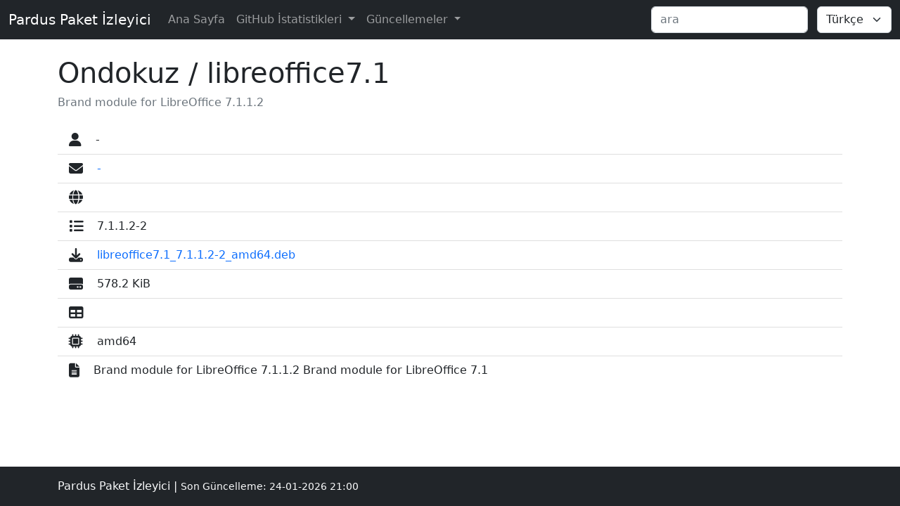

--- FILE ---
content_type: text/html; charset=utf-8
request_url: https://tracker.pardus.org.tr/package/ondokuz/libreoffice7.1
body_size: 1977
content:


<!DOCTYPE html>
<html class="h-100">
<head>
    <meta charset="utf-8">
    <meta name="viewport" content="width=device-width, initial-scale=1">
    <title>Pardus Paket İzleyici - Ondokuz - libreoffice7.1</title>
    <link rel="icon" href="/files/icon.svg" type="image/x-icon">
    <meta property="og:site_name" content='Pardus Paket İzleyici - Ondokuz - libreoffice7.1' />
    <meta property="og:type" content="website" />
    <meta property="og:title" content='Pardus Paket İzleyici - Ondokuz - libreoffice7.1' />
    <meta property="og:url" content="https://tracker.pardus.org.tr/ondokuz/libreoffice7.1" />
    <meta property="og:image" content="https://tracker.pardus.org.tr/files/icon.png" />

    
    

    
    <link crossorigin="anonymous" href="https://cdn.jsdelivr.net/npm/bootstrap@5.2.3/dist/css/bootstrap.min.css" integrity="sha384-rbsA2VBKQhggwzxH7pPCaAqO46MgnOM80zW1RWuH61DGLwZJEdK2Kadq2F9CUG65" rel="stylesheet">
    <script crossorigin="anonymous" integrity="sha384-kenU1KFdBIe4zVF0s0G1M5b4hcpxyD9F7jL+jjXkk+Q2h455rYXK/7HAuoJl+0I4" src="https://cdn.jsdelivr.net/npm/bootstrap@5.2.3/dist/js/bootstrap.bundle.min.js"></script>
    <link href="/files/fontawesomefree/css/fontawesome.css" rel="stylesheet" type="text/css">
    <link href="/files/fontawesomefree/css/solid.css" rel="stylesheet" type="text/css">
    <link href="/files/fontawesomefree/css/brands.css" rel="stylesheet" type="text/css">
</head>
<body class="d-flex flex-column h-100">


<nav class="navbar navbar-expand-sm navbar-dark bg-dark">
    <div class="container-fluid">
        <a class="navbar-brand" href="/">Pardus Paket İzleyici</a>
        <button class="navbar-toggler" type="button" data-bs-toggle="collapse" data-bs-target="#mynavbar">
            <span class="navbar-toggler-icon"></span>
        </button>
        <div class="collapse navbar-collapse" id="mynavbar">
          <ul class="navbar-nav me-auto">
              
            <li class="nav-item">
              <a class="nav-link " href="/">Ana Sayfa</a>
            </li>

              <li class="nav-item dropdown">
                <a class="nav-link dropdown-toggle " href="#" role="button" data-bs-toggle="dropdown">
                    GitHub İstatistikleri
                </a>
                <ul class="dropdown-menu">
                    <li>
                        <a class="dropdown-item " href="/gitstats">
                            Tüm İstatistikler
                        </a>
                    </li>
                    <li>
                        <a class="dropdown-item " href="/gitstats-outofteam">
                            Sadece Ekip Dışı İstatistikler
                        </a>
                    </li>
                </ul>
              </li>

              <li class="nav-item dropdown">
                <a class="nav-link dropdown-toggle " href="#" role="button" data-bs-toggle="dropdown">
                    Güncellemeler
                </a>
                <ul class="dropdown-menu">
                    <li>
                        <a class="dropdown-item " href="/updates-25">
                            Pardus 25 Güncellemeleri
                        </a>
                    </li>
                    <li>
                        <a class="dropdown-item " href="/updates-23">
                            Pardus 23 Güncellemeleri
                        </a>
                    </li>
                </ul>
              </li>

                
          </ul>
          <form class="d-flex" method="get" action="/search">
            <input class="form-control me-2" name="keyword" type="text" placeholder='Ara' onkeyup="this.value = this.value.toLowerCase()" style="text-transform:lowercase">
          </form>
            &nbsp;
            <form class="d-flex" action="/i18n/setlang/" method="post" ><input type="hidden" name="csrfmiddlewaretoken" value="ErKfQOU9PS5DVYNCv5uudj4tmEtVYY1m8HavyTXjdQpvb0tCckSoFxWKmAW8gOfY">
            <input class="form-control me-2" name="next" type="hidden" value="">
            <select class="form-select" name="language" onchange="this.form.submit()">
            
            
            
            
            <option value="en">
            English
            </option>
            
            <option value="tr" selected>
            Türkçe
            </option>
            
            </select>
            </form>
        </div>
    </div>
</nav>






<div class="container mt-4">
    <h1>Ondokuz / libreoffice7.1</h1>
    <h6 class="card-subtitle text-muted">Brand module for LibreOffice 7.1.1.2</h6>
<br>

  <ul class="list-group list-group-flush">
    <li class="list-group-item">
        <i class="fa-solid fa-user fa-lg"></i>&nbsp;&nbsp;&nbsp;
        -
    </li>
    <li class="list-group-item">
        <i class="fa-solid fa-envelope fa-lg"></i>&nbsp;&nbsp;&nbsp;
            <a class="text-decoration-none" href="mailto:-">
                -
            </a>
    </li>
    <li class="list-group-item">
        <i class="fa-solid fa-globe fa-lg"></i>&nbsp;&nbsp;&nbsp;
        <a target="_blank" class="text-decoration-none" href="">
            
        </a>
    </li>
    <li class="list-group-item">
        <i class="fa-solid fa-list fa-lg"></i>&nbsp;&nbsp;&nbsp;
        7.1.1.2-2
    </li>
    <li class="list-group-item">
        <i class="fa-solid fa-download fa-lg"></i>&nbsp;&nbsp;&nbsp;
        <a target="_blank" class="text-decoration-none" href="https://depo.pardus.org.tr/pardus/pool/contrib/libr/libreoffice7.1/libreoffice7.1_7.1.1.2-2_amd64.deb">
            libreoffice7.1_7.1.1.2-2_amd64.deb
        </a>
    </li>
    <li class="list-group-item">
        <i class="fa-solid fa-hard-drive fa-lg"></i>&nbsp;&nbsp;&nbsp;
        578.2 KiB
    </li>
    <li class="list-group-item">
        <i class="fa-solid fa-table fa-lg"></i>&nbsp;&nbsp;&nbsp;
        
    </li>
    <li class="list-group-item">
        <i class="fa-solid fa-microchip fa-lg"></i>&nbsp;&nbsp;&nbsp;
        amd64
    </li>
    
    
    <li class="list-group-item">
        <i class="fa-solid fa-file-lines fa-lg"></i>&nbsp;&nbsp;&nbsp;
        Brand module for LibreOffice 7.1.1.2
 Brand module for LibreOffice 7.1
    </li>
  </ul>




</div>


<footer class="footer mt-auto py-3 bg-dark">
    <div class="container">
        <span class="text-light">Pardus Paket İzleyici | <small>Son Güncelleme: 24-01-2026 21:00</small> </span>
    </div>
</footer>
</body>
</html>

